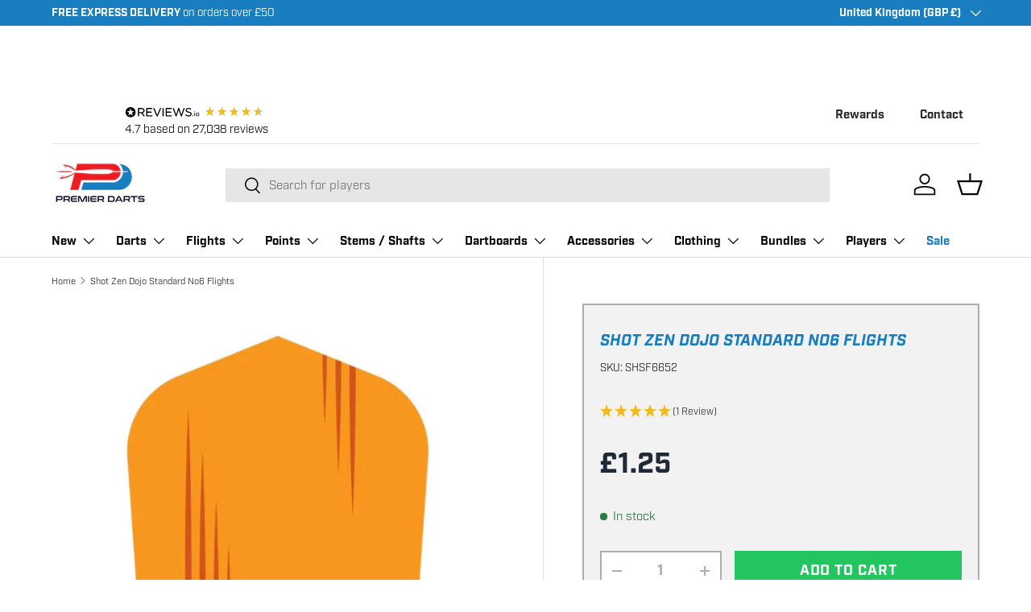

--- FILE ---
content_type: text/javascript
request_url: https://premierdarts.co.uk/cdn/shop/t/68/assets/reviewsio-clickable.js?v=182829316765627051561767647666
body_size: -378
content:
document.addEventListener("DOMContentLoaded",()=>{const reviewsTab=document.querySelector("#tab-5");if(reviewsTab){let makeReviewsioClickable2=function(){const reviewsioRating=document.querySelector(".ruk_rating_snippet"),reviewsioWidget=document.querySelector("reviewsio-product-ratings");reviewsioRating&&(reviewsioRating.style.cursor="pointer",reviewsioRating.addEventListener("click",e=>{e.preventDefault(),reviewsTab.click(),reviewsTab.scrollIntoView({behavior:"smooth",block:"start"})})),reviewsioWidget&&(reviewsioWidget.style.cursor="pointer",reviewsioWidget.addEventListener("click",e=>{e.preventDefault(),reviewsTab.click(),reviewsTab.scrollIntoView({behavior:"smooth",block:"start"})}))};var makeReviewsioClickable=makeReviewsioClickable2;makeReviewsioClickable2(),setTimeout(makeReviewsioClickable2,1e3),setTimeout(makeReviewsioClickable2,2e3),setTimeout(makeReviewsioClickable2,3e3)}});
//# sourceMappingURL=/cdn/shop/t/68/assets/reviewsio-clickable.js.map?v=182829316765627051561767647666


--- FILE ---
content_type: text/javascript; charset=utf-8
request_url: https://premierdarts.co.uk/products/shot-zen-dojo-standard-no6-flights.js
body_size: 1440
content:
{"id":7983098626294,"title":"Shot Zen Dojo Standard No6 Flights","handle":"shot-zen-dojo-standard-no6-flights","description":"\u003ch2\u003eSHOT ZEN DOJO STANDARD NO6 FLIGHTS\u003c\/h2\u003e\n\u003cp\u003e\u003cstrong\u003eShot Zen Dojo Standard No6 Flights: \u003c\/strong\u003e\u003c\/p\u003e\n\u003cp\u003e\u003cstrong data-mce-fragment=\"1\"\u003eBrand:\n\u003c\/strong\u003e\u003cspan data-mce-fragment=\"1\"\u003e Shot\u003c\/span\u003e\u003cbr data-mce-fragment=\"1\"\u003e\u003cstrong data-mce-fragment=\"1\"\u003eFlight Shape:\u003c\/strong\u003e\u003cspan data-mce-fragment=\"1\"\u003e No6\u003c\/span\u003e\u003cbr data-mce-fragment=\"1\"\u003e\u003cstrong data-mce-fragment=\"1\"\u003eFlight Thickness:\u003c\/strong\u003e\u003cspan data-mce-fragment=\"1\"\u003e 100 Micron\u003c\/span\u003e\u003cbr\u003e\u003cbr\u003e\u003c\/p\u003e\n\u003carticle\u003e\n\u003carticle\u003e\n\u003cp\u003eSmall standard flights are also known as No 6 Shape.\u003c\/p\u003e\n\u003cp\u003eMade in the United Kingdom from a tough 100-micron polymer material, these flights will provide maximum lift and stability of the dart in flight, making them ideal size and shape for beginner dart players.\u003cbr\u003eTip! Flights are a consumable part of a dart and can be changed often. Check for wear and tear, if you notice your darts wobble on throwing them then it's time to change them. Some players like to place a dart protector on their flights to protect the central join against splitting when in play, these are an affordable accessory and help to prolong the life of your flights.\u003c\/p\u003e\n\u003carticle\u003e\n\u003cp\u003e\u003cstrong\u003eShot Zen Dojo Standard Flights Contains:\u003c\/strong\u003e\u003cspan\u003e \u003c\/span\u003e1 Set Of 3 Flights\u003c\/p\u003e\n\u003c\/article\u003e\n\u003cp data-mce-fragment=\"1\"\u003e\u003cstrong\u003eWe Recommend:\u003c\/strong\u003e\u003c\/p\u003e\n\u003cul\u003e\n\u003cli\u003e\u003cspan\u003eEnsure you have a few spare flights and shafts handy, as these items can deteriorate or break with usage.\u003c\/span\u003e\u003c\/li\u003e\n\u003cli\u003e\u003cspan\u003eExperiment with alternative flight shapes, materials, or thicknesses to identify the variant that best suits your needs and preferences.\u003c\/span\u003e\u003c\/li\u003e\n\u003c\/ul\u003e\n\u003c\/article\u003e\n\u003c\/article\u003e\n\u003carticle\u003e\n\u003carticle\u003e\u003c\/article\u003e\n\u003c\/article\u003e\n\u003cp\u003e \u003c\/p\u003e","published_at":"2023-03-08T12:21:32+00:00","created_at":"2023-03-08T09:35:30+00:00","vendor":"Shot","type":"Dart Flights","tags":["100 Micron","Accessory","Dart Flights","Flights","No6","Non Player Flights","Not On Sale","Orange","Shot","Standard","Standard Flights","Zen","Zen Series"],"price":125,"price_min":125,"price_max":125,"available":true,"price_varies":false,"compare_at_price":125,"compare_at_price_min":125,"compare_at_price_max":125,"compare_at_price_varies":false,"variants":[{"id":44953687228662,"title":"Default Title","option1":"Default Title","option2":null,"option3":null,"sku":"SHSF6652","requires_shipping":true,"taxable":true,"featured_image":null,"available":true,"name":"Shot Zen Dojo Standard No6 Flights","public_title":null,"options":["Default Title"],"price":125,"weight":50,"compare_at_price":125,"inventory_management":"shopify","barcode":"9415639034745","quantity_rule":{"min":1,"max":null,"increment":1},"quantity_price_breaks":[],"requires_selling_plan":false,"selling_plan_allocations":[]}],"images":["\/\/cdn.shopify.com\/s\/files\/1\/0636\/8975\/2822\/files\/Shot-Zen-Dojo-Standard-No6-Flights.webp?v=1761494134"],"featured_image":"\/\/cdn.shopify.com\/s\/files\/1\/0636\/8975\/2822\/files\/Shot-Zen-Dojo-Standard-No6-Flights.webp?v=1761494134","options":[{"name":"Title","position":1,"values":["Default Title"]}],"url":"\/products\/shot-zen-dojo-standard-no6-flights","media":[{"alt":"Shot Zen Dojo Standard No6 Flights","id":34059456250102,"position":1,"preview_image":{"aspect_ratio":1.0,"height":700,"width":700,"src":"https:\/\/cdn.shopify.com\/s\/files\/1\/0636\/8975\/2822\/files\/Shot-Zen-Dojo-Standard-No6-Flights.webp?v=1761494134"},"aspect_ratio":1.0,"height":700,"media_type":"image","src":"https:\/\/cdn.shopify.com\/s\/files\/1\/0636\/8975\/2822\/files\/Shot-Zen-Dojo-Standard-No6-Flights.webp?v=1761494134","width":700}],"requires_selling_plan":false,"selling_plan_groups":[]}